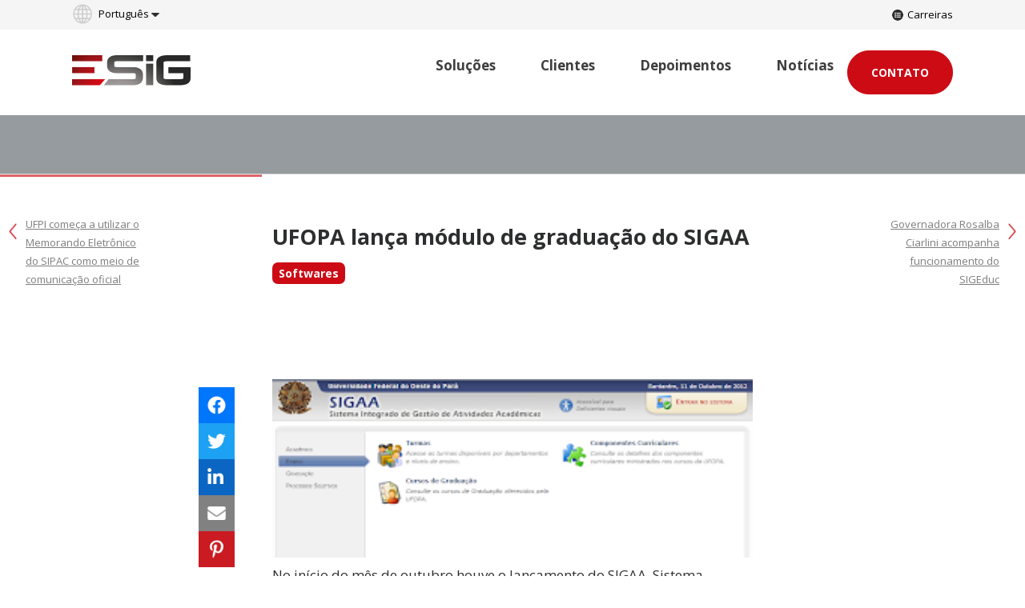

--- FILE ---
content_type: text/html; charset=UTF-8
request_url: https://site.esig.com.br/2012/10/12/ufopa-lanca-modulo-de-graduacao-do-sigaa/
body_size: 4516
content:
<!DOCTYPE html>
<html>
<head>
	
	<title>ESIG Software </title>
	<meta charset="utf-8">
	<meta content="width=device-width, initial-scale=1, maximum-scale=1" name="viewport">
	<meta name="facebook-domain-verification" content="vbdf2d72pnvg9pz7to303eru47i7os"/>
	<meta property="og:image"         content="https://site.esig.com.br/wp-content/uploads/2021/10/logo-esig-software.png" />
	
	
	
<!-- 	<link rel="stylesheet" href="https://cdnjs.cloudflare.com/ajax/libs/fancybox/3.2.5/jquery.fancybox.min.css" />-->


	<link rel="stylesheet" href="https://site.esig.com.br/wp-content/themes/esigsoftware/style.css" />
		
	<link rel="stylesheet" href="https://site.esig.com.br/wp-content/themes/esigsoftware/css/fonte.css" />
	
	<link rel="icon" href="https://site.esig.com.br/wp-content/uploads/2021/10/logo-esig-software.png" type="image/png" />


	<link rel="icon" href="https://esigsoftware.quadradigital.com.br/wp-content/themes/esigsoftware/imgs/logo-esig1.svg" type="image/png" />
	<link href="https://fonts.googleapis.com/css?family=Open+Sans:700" rel="stylesheet"/>

 	<link href="https://fonts.googleapis.com/css2?family=Montserrat:wght@400;500;700;800;900&display=swap" rel="stylesheet"> 


    <link href="https://fonts.googleapis.com/css?family=Open+Sans:800" rel="stylesheet"/>
    <link href="https://fonts.googleapis.com/css?family=Open+Sans:700" rel="stylesheet"/>
    <link href="https://fonts.googleapis.com/css?family=Open+Sans:600" rel="stylesheet"/>
    <link href="https://fonts.googleapis.com/css?family=Open+Sans:400" rel="stylesheet"/>
    <link href="https://fonts.googleapis.com/css?family=Open+Sans:300" rel="stylesheet"/> 


	<!-- 1. Add latest jQuery and fancyBox files -->
	<script src="https://code.jquery.com/jquery-1.12.4.js"></script>
  	<script src="https://code.jquery.com/ui/1.12.1/jquery-ui.js"></script>

	<script defer src="https://use.fontawesome.com/releases/v5.0.8/js/all.js" integrity="sha384-SlE991lGASHoBfWbelyBPLsUlwY1GwNDJo3jSJO04KZ33K2bwfV9YBauFfnzvynJ" crossorigin="	anonymous"></script>

	<!-- // <script src="https://cdnjs.cloudflare.com/ajax/libs/fancybox/3.2.5/jquery.fancybox.min.js"></script> -->

	<!--<link rel="stylesheet" href="https://cdn.jsdelivr.net/bxslider/4.2.12/jquery.bxslider.css">
  	<script src="https://cdn.jsdelivr.net/bxslider/4.2.12/jquery.bxslider.min.js"></script> 
  	<script src="https://site.esig.com.br/wp-content/themes/esigsoftware/plugins/OwlCarousel2-2.3.4/dist/owl.carousel.min.js"></script> -->

	<script src="https://site.esig.com.br/wp-content/themes/esigsoftware/js/scripts.js"></script>
	

	<script async defer crossorigin="anonymous" src="https://connect.facebook.net/pt_BR/sdk.js#xfbml=1&version=v9.0&appId=328210837379610&autoLogAppEvents=1" nonce="JYSXQhVI"></script>

</head>


<body>
	
	<header id="topo">
		<div class="linha_topo">
			<div class="container">
				<div class="all_tradu">
					<p><img src="https://site.esig.com.br/wp-content/themes/esigsoftware/imgs/gl_trad.png"><text class="all_tradu_i_mob">PT</text> <text class="all_tradu_i_desk">Português</text><span><img src="https://site.esig.com.br/wp-content/themes/esigsoftware/imgs/simbolo_trad_rotate.png"></span></p><a href="https://site.esig.com.br/2012/10/12/ufopa-lanca-modulo-de-graduacao-do-sigaa//?en">English</a>					
				</div>

				<a target="_blank" class="btn_central_ajuda" href="https://esig.group/index.php/carreiras/"><img src="https://site.esig.com.br/wp-content/themes/esigsoftware/imgs/ico_carreiras.png">Carreiras</a>

			</div>
		</div>
		<div class="menu_topo">
			<div class="container">
				
				<a class="a_menu_topo" href="https://site.esig.com.br/"> 
					<img class="logo_topo" src="https://site.esig.com.br/wp-content/themes/esigsoftware/imgs/logo-esig1.svg"> 
				</a>

				<input type="checkbox" id="input_menu_mobile" class="input_menu_mobile">
            	<label for="input_menu_mobile" class="menu_mobile_barra"> 
            		<!-- <i class="fas fa-times"></i> -->
            		<span>X</span>
            		<img src="https://site.esig.com.br/wp-content/themes/esigsoftware/imgs/menu_ico.png"> 
            		<p class="p1_menu">MENU</p>
            		<p class="p2_menu">FECHAR</p>
            	</label>

				<ul class="lista_itens_menu">
					<div class="menu-menu-portugues-container"><ul id="menu-menu-portugues" class="all_menu_wp"><li id="menu-item-493" class="menu-item menu-item-type-custom menu-item-object-custom menu-item-home menu-item-493"><a href="https://site.esig.com.br/#solucoes">Soluções</a></li>
<li id="menu-item-494" class="menu-item menu-item-type-custom menu-item-object-custom menu-item-494"><a href="https://site.esig.com.br/clientes/universidades-federais/">Clientes</a></li>
<li id="menu-item-495" class="menu-item menu-item-type-custom menu-item-object-custom menu-item-495"><a href="https://site.esig.com.br/depoimentos/">Depoimentos</a></li>
<li id="menu-item-496" class="menu-item menu-item-type-custom menu-item-object-custom menu-item-has-children menu-item-496"><a href="https://site.esig.com.br/noticias/">Notícias</a>
<ul class="sub-menu">
	<li id="menu-item-5279" class="menu-item menu-item-type-custom menu-item-object-custom menu-item-5279"><a href="https://site.esig.com.br/sistemas-sig-20-anos/">Sistemas SIG &#8211; 20 anos</a></li>
</ul>
</li>
</ul></div>				</ul>

				<a class="btn_conheca_solucoes" href="https://site.esig.com.br/contato/">Contato</a>
			</div>
		</div>
			
	
	</header>
 <script type="text/javascript">

 	jQuery("#menu-menu-portugues #menu-item-10").addClass("current-menu-css");

 </script>

<!--  <section class="topo_interna_noticias">
 	<div class="container">
	 	<p class="titulo_interna_noticias">Notícias</p>
	 	<p class="menu_interna_noticias"><a href="https://site.esig.com.br/">Home</a> <span>.</span> Notícias</p>
	 </div>
 </section>
 -->


 <section class="topo_novo" style="background-image:url(https://site.esig.com.br/wp-content/themes/esigsoftware/imgs/topoNovo.jpg)">
 	<div class="container">
	 </div>
 </section>


<section class="all_single_noticia">

	<div class="next_prev_post">
		<a href="https://site.esig.com.br/2012/10/06/ufpi-comeca-a-utilizar-o-memorando-eletronico-do-sipac-como-meio-de-comunicacao-oficial/" title="UFPI começa a utilizar o Memorando Eletrônico do SIPAC como meio de comunicação oficial"> <img src="https://site.esig.com.br/wp-content/themes/esigsoftware/imgs/prev.png"> <span>UFPI começa a utilizar o Memorando Eletrônico do SIPAC como meio de comunicação oficial</span></a><a href="https://site.esig.com.br/2012/10/15/governadora-rosalba-ciarlini-acompanha-funcionamento-do-sigeduc/" title="Governadora Rosalba Ciarlini acompanha funcionamento do SIGEduc"> <span>Governadora Rosalba Ciarlini acompanha funcionamento do SIGEduc</span><img src="https://site.esig.com.br/wp-content/themes/esigsoftware/imgs/next.png"> </a>	</div>

	<div class="container">

				<p class="titulo_single_noticia">UFOPA lança módulo de graduação do SIGAA</p>

		<div class="resumo_single_noticia">

					<p class="categoria_single_noticia">Softwares</p>
				<div class="all_autor_noticia">
				<!-- <div class="img_autor_noticia" style="background-image:url()"></div> -->
				<div class="text_autor_noticia">
									<!-- <span>12 de outubro de 2012</span> -->
				</div>
			</div>
			<p></p>
			
		</div>
		



		<img class="img_single_noticia" src=""/>

		<div class="all_content_noticia">


			<div class="all_comp">
				<a target="_blank" href="https://www.facebook.com/sharer/sharer.php?u=https://site.esig.com.br/2012/10/12/ufopa-lanca-modulo-de-graduacao-do-sigaa/"><div style="background-image:url(https://site.esig.com.br/wp-content/themes/esigsoftware/imgs/Facebook2.png)"></div></a>
				<a target="_blank" href="https://twitter.com/share?url=https://site.esig.com.br/2012/10/12/ufopa-lanca-modulo-de-graduacao-do-sigaa/"><div style="background-image:url(https://site.esig.com.br/wp-content/themes/esigsoftware/imgs/Twitter2.png)"></div></a>
				<a target="_blank" href="https://www.linkedin.com/shareArticle?mini=true&url=https://site.esig.com.br/2012/10/12/ufopa-lanca-modulo-de-graduacao-do-sigaa/"><div style="background-image:url(https://site.esig.com.br/wp-content/themes/esigsoftware/imgs/Linkedin.png)"></div></a>
				<a target="_blank" href="mailto:?subject=Quark Tecnologia e Inovação;body=https://site.esig.com.br/2012/10/12/ufopa-lanca-modulo-de-graduacao-do-sigaa/"><div style="background-image:url(https://site.esig.com.br/wp-content/themes/esigsoftware/imgs/Mail.png)"></div></a>
				<a target="_blank" href="https://pinterest.com/pin/create/button/?url=https://site.esig.com.br/2012/10/12/ufopa-lanca-modulo-de-graduacao-do-sigaa/"><div style="background-image:url(https://site.esig.com.br/wp-content/themes/esigsoftware/imgs/Pinterest.png)"></div></a>
				<!-- <a target="_blank" href=""><div style="background-image:url(https://site.esig.com.br/wp-content/themes/esigsoftware/imgs/Plus.png)"></div></a> -->
			</div>

			

			<div class="conteudo_noticia">
				<div><a href="http://2.bp.blogspot.com/-enp0jdpmN6w/UHdP09GdpJI/AAAAAAAAAQA/TrLZXuzUi_I/s1600/figura%2B01.PNG"><img decoding="async" src="http://2.bp.blogspot.com/-enp0jdpmN6w/UHdP09GdpJI/AAAAAAAAAQA/TrLZXuzUi_I/s320/figura%2B01.PNG" width="320" height="119" border="0" /></a></div>
<p>No início do mês de outubro houve o lançamento do SIGAA, Sistema Integrado de Gestão de Atividades Acadêmica, na UFOPA (Universidade Federal do Oeste do Pará). É o início da informatização da vida acadêmica dessa universidade, que não possuia nenhum sistema. Inicialmente o SIGAA está entrando em produção com o módulo de Graduação e o próximo módulo será o de Avaliação Institucional.</p>
<p>A proposta acadêmica da UFOPA está estruturada em um sistema inovador pautado pela flexibilidade curricular, interdisciplinaridade e formação em ciclos, constituídos de um sistema integrado de educação continuada. De acordo com o projeto pedagógico institucional, a UFOPA organiza-se em institutos temáticos e um Centro de Formação Interdisciplinar (CFI), destinados a produzir ensino, pesquisa e extensão com forte apelo amazônico. Organizados em programas, os institutos são responsáveis pela oferta de mais de 30 cursos de graduação, além de cursos de pós-graduação lato e stricto sensu.</p>
<p>Devido à sua proposta acadêmica diferenciada, foi preciso realizar várias customizações no módulo de graduação do SIGAA da UFOPA, como por exemplo, várias modificações no processo de matrícula online para atender a formação interdisciplinar e em ciclos. Além disso, foram desenvolvidas novas funcionalidades para atender os processos seletivos internos e os processos de avaliação de formação (AFF), permitindo a abertura dos processos e inscrição dos discentes de forma online.</p>
<p>Inicialmente, o módulo de graduação está entrando focado na consolidação de notas do semestre em andamento. Para isso, foi realizada a migração de dados de planilhas eletrônicas utilizadas anteriormente pela UFOPA para armazenar as informações dos discentes, turmas e notas.</p>
<div><a href="http://3.bp.blogspot.com/-gBHms9vupbs/UHdKFW4YpGI/AAAAAAAAAPo/89Gwn6x5Rjk/s1600/workshopUFOPA.PNG"><img fetchpriority="high" decoding="async" src="http://3.bp.blogspot.com/-gBHms9vupbs/UHdKFW4YpGI/AAAAAAAAAPo/89Gwn6x5Rjk/s320/workshopUFOPA.PNG" width="320" height="195" border="0" /></a></div>
<p>No dia 03 de outubro de 2012, foi realizado um workshop para apresentação do SIGAA à comunidade acadêmica, onde foi feita uma explanação geral desse sistema integrado e também apresentada a ferramenta da Turma Virtual, que permite uma interação didático-pedagógica entre docentes e discentes. Na turma virtual os docentes poderão registrar os programas e os conteúdos das aulas, lançar o diário de classes (frequência e notas), visualizar os discentes matriculados na turma, agendar e realizar chat com os seus alunos, interagir com os alunos via fóruns, publicar notícias, integrar o conteúdo postado com o twitter, entre outras funcionalidades que estão disponíveis.</p>
<div><a href="http://1.bp.blogspot.com/-V-1Qlpyhn30/UHdRY3wU_QI/AAAAAAAAAQM/xvCujVHGB4w/s1600/turma_virtual.PNG"><img decoding="async" src="http://1.bp.blogspot.com/-V-1Qlpyhn30/UHdRY3wU_QI/AAAAAAAAAQM/xvCujVHGB4w/s400/turma_virtual.PNG" width="400" height="171" border="0" /></a></div>

			</div>

		</div>

		

		<div class="fb-comments" data-href="https://site.esig.com.br/2012/10/12/ufopa-lanca-modulo-de-graduacao-do-sigaa/" data-width="" data-numposts="5"></div>

	<!-- 	<div class="veja_tambem_single">
			<p class="titulo_veja_tambem_single"></p>
					</div>
 -->
	</div>

</section>

 	<footer>
		<div class="container">
			<div class="linha1_footer">
				<div class="col_footer col_footer_img">
					<img class="logo_footer" src="https://site.esig.com.br/wp-content/themes/esigsoftware/imgs/logo-esig2.png">
					<p class="desc_logo_footer">Uma empresa do <strong><a href="https://esig.group/ " target="_blank">ESIG Group</a></strong></p>
				</div>
				<div class="col_footer_mobile">
					<p>(84) 3034 9310 <img src="https://site.esig.com.br/wp-content/themes/esigsoftware/imgs/ico_tel.png"></p>
					<p>(84) 99110 8269 <img src="https://site.esig.com.br/wp-content/themes/esigsoftware/imgs/ico_tel.png"></p>
					<p>contato@esig.com.br <img src="https://site.esig.com.br/wp-content/themes/esigsoftware/imgs/ico_mail.png"></p>

				</div>
				<div class="col_footer col_localizacao">
					<p class="titulo_col_footer">Localização  <a target="_blank" href="https://g.page/ESIGSoftware?share">ver no mapa</a></p>
					<p class="desc_col_footer">Rua da Bronzita, 2002 - Lagoa Nova<br />
Natal/RN - Cep: 59076-500</p>  
				</div>
				<div class="col_footer col_contato">
					<p class="titulo_col_footer">Contatos</p>
					<p class="desc_col_footer">(84) 3034-9310 |  (84) 99912-4538<br />
contato@esig.com.br</p>
				</div>
			</div>

			<div class="linha2_footer">
				<div class="all_redes_footer">
					<a target="_blank" href="https://instagram.com/esigsoftware "><img src="https://site.esig.com.br/wp-content/themes/esigsoftware/imgs/Instagram.png"></a>
					<a target="_blank" href="https://twitter.com/esigsoftware"><img src="https://site.esig.com.br/wp-content/themes/esigsoftware/imgs/Twitter.png"></a>
					<a target="_blank" href="https://www.linkedin.com/company/sig-software-e-consultoria-em-tecnologia-da-informa-o/ "><img src="https://site.esig.com.br/wp-content/themes/esigsoftware/imgs/Linkedin.png"></a>
					<a target="_blank" href="http://facebook.com/esigsoftware "><img src="https://site.esig.com.br/wp-content/themes/esigsoftware/imgs/Facebook.png"></a>
				</div>
				<a href="https://site.esig.com.br/politica-de-privacidade/" class="link_politicas">Políticas de Privacidade </a>
               	<a href="https://esig.group/programa-de-integridade" class="link_politicas">Programa de Integridade</a>

			</div>

		</div>
	</footer>


	</body>
</html>

--- FILE ---
content_type: text/css
request_url: https://site.esig.com.br/wp-content/themes/esigsoftware/style.css
body_size: 10363
content:
*{
  margin: 0;
  padding: 0;	
  font-family: "Open Sans", sans-serif !important;	
}

p, a, span{
  color: unset;
  text-decoration: none;
  font-family: Open Sans;
}

header {
  z-index: 999999;
  position: relative;
}
.container{
  width: 1100px;
  max-width: 95%;
  display: flex;
  margin: 0 auto;
}
body{
  overflow-x:hidden; 
}

.menu_mobile_barra{
   display: none;
}
#input_menu_mobile{
    display: none;
}

.menu_mobile_barra p{
  display: none;
}

/* -------------  index -------------------*/



.linha_topo {
  background-color: #f5f5f5;
  width: 100%;
  display: block;
  height: 37px;
}
    .linha_topo .container {
      justify-content: space-between;
      align-items: center;
      align-content: center;
    }
    .btn_central_ajuda {
      display: flex;
      align-items: center;
      font-size: 13px;
      font-weight: 500;
    }
    .btn_central_ajuda img {
        margin-right: 5px;
        background-color: #fff;
        border-radius: 100%;
    }

    .all_tradu p span img {
      width: 10px;
      margin: 0 !important;
      top: -1px;
      position: relative;
      left: 3px;
    }
    .all_tradu_ico_show p span img {
    }





.menu_topo .container {
  justify-content: space-between;
  align-content: center;
  align-items: center;
}

  
  .btn_conheca_solucoes {
    background-color: #cc0b15;
    color: #fff;
    text-transform: uppercase;
    padding: 17px 29px;
    border-radius: 27px;
    font-weight: 700;
    font-size: 14px;
    border: 1px solid #cc0b15;
  }
  .btn_conheca_solucoes:hover {
    background-color: #dc0713;
    /*color: #2d2e2f;*/
    transition: .5s;
  }


  .a_menu_topo {
    width: 180px;
  }
      .a_menu_topo img {
        width: 148px;
      }
    

  .menu-menu-portugues-container, .menu-menu-ingles-container {
    width: 75%;
  }
   .menu_topo {
      padding: 26px 0;
    }
    .all_menu_wp {
      width: 100%;
      display: flex;
      justify-content: space-around;
      list-style: none;
    }
      .sub-menu {
        max-height: 0;
        overflow: hidden;
        position: absolute;
        z-index: 99;
        height: -moz-max-content;
        transition: .4s;
        background-color: #fff;
      }
        .all_menu_wp li {
          text-align: center;
          display: block;
          width: min-content;
          height: 26px;
          overflow: visible;
        }
        .all_menu_wp li a {
          display: block;
          width: max-content;
          font-size: 17px;
          font-weight: 700;
        }
        .all_menu_wp li a:hover {
        color: #000;
        transition: .5s;
    }

        .current-menu-css::after {
            width: 8px;
            height: 8px;
            background-color: #cc0b15;
            display: inline-block;
            content: " ";
            border-radius: 100%;
        }


        .menu-item:hover > .sub-menu {
          max-height: 300px;
          padding: 10px 10px;
          overflow: visible;
        }

        .menu-item:hover .sub-menu:hover  .sub-menu{
          margin-left:10px;
        }

        .sub-menu li {
          padding: 9px 34px;
        }

        

  .lista_itens_menu {
    display: flex;
    list-style: none;
    justify-content: flex-end;
    color: #3f3e3f;
    font-size: 18px;
    width: 67%;
  }
      .lista_itens_menu a {
        /*margin-left: 9%;*/
      }
  .all_tradu {
    cursor: pointer;
    height: 36px;
  }
      .all_tradu img {
        width: 26px;
        margin-right: 7px;
      }
      .all_tradu p {
        margin-bottom: 18px;
        position: relative;
        top: 5px;
        display: flex;
        font-weight: 500;
        font-size: 13px;
        align-items: center;
      } 

      .all_tradu a {
        color: #fff;
        width: 105px;
        background-color: #c6c6c6;
        text-align: center;
        display: block;
        max-height: 0;
        overflow: hidden;
        padding: 0;
        height: 33px;
        line-height: 33px;
        position: absolute;
        font-size: 13px;
        margin-top: -11px;
        margin-left: 6px;
        border-radius: 4px;
      }
        a.all_tradu_show {
          max-height: 100px;
          transition: .1s;
          /*padding: 6px 44px;*/
      }
      
      .all_tradu_ico_show span img {
        transform: rotate(180deg);
        transition: .5s;
      }
      .all_tradu_i_mob{
        display: none;
      }



.all_topo {
  padding: 13% 0;
  background-size: cover;
  background-position: center;
}

      .titulo-text_topo {
        font-family: montserrat;
        color: #fff;
        font-weight: 900;
        font-size: 42px;
        color: #fff;
        /*-webkit-text-fill-color: white;*/
        /*-webkit-text-stroke-width: 1px;*/
        /*-webkit-text-stroke-color: black;*/
      }
      .all_text_topo {
        text-align: center;
        margin: 0 auto;
        color: #fff;
      }
      .sub-text_topo {
        font-size: 18px;
        margin: 16px 0;
      }
      .btn-text_topo {
        background-color: #CC0B15;
        text-transform: uppercase;
        padding: 20px 31px;
        border-radius: 27px;
        font-weight: 700;
        font-size: 14px;
        margin: 0 auto;
        display: block;
        width: 159px;
        margin-top: 26px;
      }
      .btn-text_topo:hover {
        background-color: #dc0713;
        transition: .5s;
      }


.solucoes_home {
  background-color: #f9f9f9;
  background-image: url(https://site.esig.com.br/wp-content/themes/esigsoftware/imgs/bg_solucoes.png);
  background-size: cover;
  background-repeat: no-repeat;
  background-position: right bottom;
  padding: 70px 0;
}
      .titulo_solucoes_home {
        text-align: center;
        font-family: montserrat;
        font-weight: bold;
        font-size: 40px;
        color: #343538;
      }
      .solucoes_home .container {
        display: block;
      }
      .slide_solucoes {
        display: flex;
        justify-content: space-between;
        padding-top: 45px;
      }
      .slide_solucoes .item {
        width: 21%;
      }
      .img_solucao {
        width: 100%;
        padding: 36% 0;
        background-size: contain;
        background-repeat: no-repeat;
      }
      .titulo_item_solucao {
        font-family: montserrat;
        font-size: 17px;
        color: #343538;
        font-weight: bold;
        margin: 26px 0;
      }
      .desc_item_solucao {
          font-size: 16px;
          line-height: 27px;
          font-weight: 400;
          min-height: 90px;
          color: #343538;
          width: 100%;
      }
      .link_item_solucao {
        border: 2px solid #cc0b15;
        border-radius: 20px;
        padding: 5px 9px;
        margin-top: 19px;
        display: block;
        font-size: 11px;
        line-height: 23px;
        font-weight: 800;
        color: #263238;
        width: 90px;
        text-align: center;
        text-transform: uppercase;
      }
      .link_item_solucao:hover {
        background-color: #cc0b15;
        color: #fff;
        transition: .3s;
      }


    .clientes_home {
        padding: 80px 0;
    }
      .clientes_home .container {
        display: block;
      }
      .titulo_secao {
        text-align: center;
        display: flex;
        width: 100%;
        justify-content: center;
        font-size: 39px;
        align-content: center;
        align-items: center;
        color: #343538;
      }
      .titulo_clientes {
      }
      .titulo_secao p {
        font-family: montserrat;
        font-weight: bold;
        line-height: 29px;
        font-size: 41px;
      }
      .titulo_clientes p span {
        font-weight: 300;
      }
      .mais_mobile{
        display: none;
      }
      .titulo_secao a {
        border: 2px solid #cc0b15;
        border-radius: 20px;
        padding: 7px 9px;
        margin-top: 0px;
        display: block;
        font-size: 11px;
        line-height: 22px;
        font-weight: 800;
        color: #263238;
        width: 90px;
        text-align: center;
        text-transform: uppercase;
        margin-left: 29px;
        height: 23px;
      }
      .titulo_secao a:hover {
        background-color: #cc0b15;
        color: #fff;
        transition: .3s;
      }
      .all_clientes {
        display: flex;
        justify-content: flex-start;
        width: 100%;
        flex-wrap: wrap;
        margin-top: 50px;
      }
      .item_cliente {
        display: block;
        height: 200px;
        background-size: 63%;
        width: 20%;
        background-repeat: no-repeat;
        margin: -2% 2%;
        background-position: center;
        margin-bottom: 3%;
        filter: grayscale(3316%);
        opacity: .8;
      }
      .all_clientes_index  .item_cliente {
        border-bottom: 1px solid #ede7e7;
        
      }
  .item_cliente:hover{
    filter:none;
    transition: .2s:
  }

      .all_clientes_index  .item_cliente::after {
        height: 128px;
        background-color: #ede7e7;
        content: " ";
        width: 1px;
        display: inline-block;
        margin-left: -13%;
        top: 14%;
        position: relative;
      }
      .all_clientes_index .item_cliente:nth-child(1):after {
        display: none;
      }
      .all_clientes_index .item_cliente:nth-child(5)::after, .all_clientes_index .item_cliente:nth-child(9)::after, .all_clientes_index .item_cliente:nth-child(9) {
        background-color: transparent;
        border: none;
      }
      .all_clientes_index .item_cliente:nth-child(10) {
        border:none;
      }
      .all_clientes_index .item_cliente:nth-child(10) {
        border:none;
      }
      .all_clientes_index .item_cliente:nth-child(11) {
        border:none;
      }
      .all_clientes_index .item_cliente:nth-child(12) {
        border:none;
      }







.depoimentos_home {
  background-color: #f9f9f9;
  padding-top: 67px;
  margin-top: -41px;
  background-image: url(https://site.esig.com.br/wp-content/themes/esigsoftware/imgs/bg_solucoes.png);
  background-size: cover;
  background-repeat: no-repeat;
  background-position: 119px bottom;
  padding-bottom: 80px;
}
    .depoimentos_home .container {
      display: block;
    }
    .all_depoimentos {
      display: flex;
      justify-content: space-around;
      padding-top: 50px;
    }
        .item_depoimento {
          width: 30%;
          display: flex;
          flex-wrap: wrap;
          color: #343538;
          align-items: flex-start;
          align-content: flex-start;
        }
          .item_depoimento_none{
            display: none;
          }
          .all_depoimentos_interna{
            flex-wrap:wrap;
          }
          .all_depoimentos_interna .item_depoimento{
            margin-bottom: 85px;
          }
          .img_depoimento {
            width: 60px;
            height: 60px;
            background-size: cover;
            margin-right: 16px;
            border-radius: 100%;
          }
          .autor_depoimento {
            display: flex;
            font-family: montserrat;
            font-weight: bold;
            font-size: 17px;
            flex-wrap: wrap;
            line-height: 20px;
            width: 76%;
            color: #343538;
            align-items: flex-start;
            display: block;
            height: auto;
          }
          .autor_depoimento span {
            width: 100%;
            display: block;
            font-weight: 400;
            margin-top: -6px;
            color: #7d7d7d;
            font-size: 14px;
            line-height: 24px;
            margin-top: 10px;
            min-height: 67px;
          }
          .desc_depoimento {
            font-size: 16px;
            line-height: 32px;
            font-weight: 400;
            margin-top: 17px;
            color: #343538;
            display: block;
          }






    .noticias_home {
      padding: 100px 0;
    }
        .noticias_home .container {
          display: block;
        }
        .titulo_secao.titulo_noticias {
        }
        .all_colunas_noticias {
          display: flex;
          justify-content: space-between;
          margin-top: 55px;
        }
        .coluna_noticia {
          width: 32%;
        }
        .coluna_unica_noticia.coluna_noticia .item_noticia {
          height: 540px;
          align-content: flex-end;
          align-items: flex-end;
        }
          .item_noticia {
            background-size: cover;
            display: flex;
            flex-wrap: wrap;
            border-radius: 12px;
            margin-bottom: 14%;
            color: #fff;
            /*! padding-left: 30px; */
            /*! padding-right: 30px; */
            align-content: flex-end;
            align-items: flex-end;
            height: 245px;
            background-position: center;
            overflow: hidden;
          }

.bg_noticia {
  height: 200%;
  display: flex;
  flex-wrap: wrap;
  align-content: flex-end;
  width: 100%;
  padding-left: 30px;
  padding-right: 30px;
  background-image: linear-gradient(rgba(0,0,0,0.4), rgba(0, 0, 0, 0.7));
}
          .categoria_item_noticia {
            font-family: montserrat;
            background-color: #CC0B15;
            padding: 2px 8px;
            border-radius: 7px;
            color: #fff !important;
            width: max-content;
            font-size: 15px !important;
            font-weight: 600 !important;
          }
          .titulo_item_noticia {
            font-size: 16px;
            font-family: montserrat;
            font-weight: bold;
            margin: 10px 0;
            line-height: 24px;
          }
          .autor_item_noticia {
            margin-bottom: 26px;
            font-family: montserrat;
            font-weight: 500;
            font-size: 13px;
          }








/*------------- fim index ---------------*/



.titulo_item_galeria {
  font-size: 22px;
  font-weight: 600;
  border-bottom: 1px solid #cc0b15;
  width: 100%;
  height: 34px;
  margin-bottom: 30px;
  margin-top: 108px;
}
    .item_galeria_cliente {
      width: 20%;
      margin-bottom: 40px;
    }
    .item_cliente_interna {
      width: 63%;
      height: 134px;
      background-size: contain;
      background-repeat: no-repeat;
      background-position: center;
      margin: 0 auto;
    }
    .titulo_item_cliente {
      font-size: 13px;
      font-weight: 400;
      width: 81%;
      text-align: center;
      margin: 13px auto;
    }




/*------------- interna noticias ---------------*/




/*------------- single noticias ---------------*/



/* ------------- footer ------------*/



footer {
  background-color: #263238;
  padding: 35px 10px;
  color: #90989D;
  position: relative;
  z-index: 2;
}
    .linha1_footer {
      display: flex;
      width: 100%;
      justify-content: space-between;
      border-bottom: 1px solid #676F74;
      padding-bottom: 36px;
      align-content: center;
      align-items: center;
    }
        .col_footer {
          width: 33%;
        }
            .titulo_col_footer {
              font-weight: bold;
              font-size: 23px;
              color: #676F74;
            }
            .titulo_col_footer a {
              font-family: montserrat;
              font-weight: bold;
              font-size: 13px;
              background-color: #CC0B15;
              padding: 4px 8px;
              border-radius: 7px;
              color: #fff;
              margin-left: 10px;
            }
            .desc_col_footer {
              font-weight: 400;
              line-height: 30px;
              font-size: 16px;
              margin-top: 12px;
            }
            .logo_footer {
              width: 132px;
              margin-bottom: -11px;
            }
            .desc_logo_footer {
              color: #676F74;
              font-size: 18px;
              margin-top: 12px;
            }
            .desc_logo_footer strong {
              color: #90989D;
              border-bottom: 1px solid #90989D;
              line-height: 17px;
              display: inline-block;
            }
                .titulo_col_footer a:hover {
                  background-color: #dc0713;
                  transition: .5s;
                }





    footer .container {
      display: block;
    }
        .linha2_footer {
          display: flex;
          justify-content: space-between;
          align-items: center;
          align-content: center;
          margin-bottom: -16px;
        }
        .all_redes_footer {
          padding-top: 19px;
        }
        .all_redes_footer img {
          width: 35px;
          margin: ;
          margin-right: 10px;
        }
        .link_politicas {
          font-size: 17px;
          border-bottom: 1px solid #676f74;
          line-height: 19px;
          position: relative;
          top: 9px;
        }
        .col_footer_mobile{
          display: none;
        }





/* -------------- fim footer --------------------------*/


/* -------------- a esig --------------------------*/


.all_interna_esig .container {
  justify-content: space-between;
  flex-wrap:wrap;
}


    .topo_interna_esig {
      display: block;
      width: 100%;
      padding: 12% 0;
      background-size: cover;
      background-repeat: no-repeat;
    }
    .all_interna_esig {
    }
      .col_menu_esig {
        width: 39.5%;
        margin-top: 37px;
      }
      .col_menu_esig p {
        padding: 26px 0;
        padding-bottom: 19px;
        border-top: 1px solid #eaeaea;
        padding-left: 33px;
        color: #343538;
      }
      .aspa_depoimentos {
          position: relative;
          left: 34px;
      }
      .col_menu_esig p a, .col_menu_esig p em {
        color: #CC0B15;
        border-bottom: 1px solid #CC0B15;
        font-size: 18px;
        font-weight: bold;
        font-style: normal;
        line-height: 28px;
      }
          .col_menu_esig p a:hover {
              color: #7d7d7d;
              border-color: #fff;
              transition: .5s;
          }
          .col_menu_esig.col_menu_esig_scrool {
            position: fixed;
            top: 0;
            width: 396px;
          }
          .col_menu_esig.col_menu_esig_scrool + .conteudo_esig, .col_menu_esig.col_menu_esig_scrool + .conteudo_esig_interna {
            margin-left: 43%;
          }
          .col_menu_esig div a:focus-within {
                color: #7d7d7d;
                border: none;
                text-decoration: none;
                outline: 0;
            }




            .col_menu_esig_interna a:focus-within {
                outline: none;
                color: #7d7d7d;
                border-color: #fff;
                transition: .5s;
            }
            .col_menu_esig div a:focus-within:after {
              width: 20px;
              height: 20px;
              content: " ";
              position: relative;
              display: inline-block;
              background-image: url(https://site.esig.com.br/wp-content/themes/esigsoftware/imgs/bi_chevron-right.png);
              float: left;
              top: -45px;
              margin-left: -8px;
            }
            .col_menu_esig a:focus-within span {
              border: none;
            }





      .conteudo_esig {
        width: 57%;
        position: relative;
        top: -81px;
        font-family: open sans;
        font-weight: 400;
        font-size: 17px;
        color: #343538;
        line-height: 30px;
      }


      .conteudo_esig h2 {
        font-family: montserrat;
        font-weight: bold;
        font-size: 43px;
        margin: 23px 0;
        line-height: 54px;
      }
      .conteudo_esig p {
        margin-bottom: 25px;
      }
      .conteudo_esig h5 {
        color: #d32a32;
        font-size: 15px;
        margin-bottom: -2px;
      }
      .conteudo_esig ul {
        display: flex;
        flex-wrap: wrap;
      }
      .conteudo_esig ul li {
        width: 50%;
        list-style: none;
      }
      ul {
      }
      .conteudo_esig ul li:before {
        content: "• ";
        color: #d4d0d3;
        margin-right: 3px;
      }
      .conteudo_esig img {
        margin-bottom: 25px;
        display: block;
        height: auto;
        width: 100%;
        margin-top: 40px;
      }
      .wp-caption p, .wp-block-image figcaption {
        position: relative;
        text-align: center;
        top: -20px;
        font-style: italic;
        color: #acb1b5;
        font-size: 15px;
      }
      .gallery {
        display: block;
        flex-wrap: wrap;
        justify-content: space-between;
      }
      .attachment-full.size-full {
      }
      .gallery br {
        display: none;
      }





      .galeria_esig {
        display: flex;
        justify-content: space-between;
        flex-wrap: wrap;
      }
          .item_galeria_esig {
            width: 100%;
            background-size: cover;
            height: 178px;
            display: inline-block;
            vertical-align: top;
            background-position: center;
            border-radius: 15px;
            margin-bottom: 7%;
          }
          .galeria_esig_col1 .item_galeria_esig:nth-child(1) {
            height: 378px;
          }
          .galeria_esig_col1 {
          }
          .galeria_esig_col2, .galeria_esig_col1 {
            width: 48%;
          }
          .galeria_esig_col2 .item_galeria_esig:nth-child(3) {
            height: 379px;
          }
          .item_galeria_esig {
          }



          .icons_voltar_home {
            /*margin-left: 107%;*/
            width: 100%;
            position: relative;
            display: none;
            /*top: -237px;*/
          }
          .icons_voltar_home img {
              margin-top: 9px;
          }
          .icons_voltar_home_scrool {
              position: fixed;
              float: right;
              right: 0;
              display: inline-block !important;
              bottom: 0;
              margin: 0 auto;
              width: 88px;
          }


/* -------------- fim a esig --------------------------*/




/*------------- interna noticias ---------------*/

  .topo_interna_noticias {
    background-color: #cc0b15;
    padding: 43px 0;
  }
    .titulo_interna_noticias {
      font-weight: bold;
      color: #fff;
      font-size: 36px;
    }
    .menu_interna_noticias {
      color: #fff;
      font-size: 14px;
      display: flex;
      align-items: center;
      align-content: center;
      line-height: 13px;
    }
    .topo_interna_noticias .container {
      display: block;
    }
        .menu_interna_noticias span {
          font-size: 24px;
          font-weight: bold;
          position: relative;
          top: -5px;
          margin: 7px 5px;
        }
        .menu_interna_noticias a {
          border-bottom: 1px solid #fff;
        }
        .all_interna_noticias {
          margin-top: -60px;
        }
        .container.all_box_interna_noticias {
          justify-content: space-between;
          flex-wrap: wrap;
        }

        .all_box_page_noticias{
          margin-top: 50px;
        }


        .lista_noticias {
          margin-top: 80px;
          display: flex;
          flex-wrap: wrap;
          justify-content: space-between;
        }
            .item_lista_noticias {
              margin-bottom: 80px;
              display: block;
            }

                .item_lista_noticias:hover span, .item_lista_noticias:hover p {
                  color: #000;
                }
                .item_lista_noticias p {
                  font-weight: bold;
                  font-size: 18px;
                  margin-bottom: 8px;
                }
                .item_lista_noticias span {
                  color: #474849;
                  text-decoration: underline;
                  display: block;
                }



        .all_single_noticia {
        }
            .all_single_noticia .container {
              font-size: ;
              display: block;
            }
            .titulo_single_noticia {
              max-width: 600px;
              margin: 0 auto;
              font-weight: bold;
              font-size: 27px;
              margin-top: 97px;
              color: #2d2e2f;
              line-height: 36px;
            }
            .resumo_single_noticia {
              max-width: 600px;
              color: #2d2e2f;
              margin: 14px auto;
              font-size: 17px;
              line-height: 27px;
              margin-bottom: 40px;
            }
            .img_single_noticia {
                  width: 73%;
                  background-size: cover;
                  max-width: 900px;
                  margin: 0 auto;
                      margin-bottom: 0px;
                  background-position: center;
                  border-radius: 20px;
                  margin-bottom: 49px;
                  display: block;
              }

          .categoria_single_noticia {
            font-family: montserrat;
            font-weight: bold;
            width: fit-content;
            font-size: 14px;
            background-color: #CC0B15;
            padding: 0px 8px;
            border-radius: 7px;
            width: -moz-max-content;
            color: #fff;
            margin-bottom: 30px;
          }


        .all_content_noticia {
          max-width: 600px;
          margin: 0 auto;
        }
            .user_post_single_noticia {
            }
              .user_post_single_noticia p {
              }
            .all_autor_noticia {
              display: flex;
              margin: 9px 0;
              align-content: center;
              align-items: center;
            }
                  .img_autor_noticia {
                    width: 35px;
                    height: 35px;
                    border-radius: 100%;
                    margin-right: 15px;
                    background-size: cover;
                    background-position: center;
                  }
                  .text_autor_noticia {
                    color: #676F74;
                  }
                      .text_autor_noticia p {
                        font-weight: 600;
                        font-size: 15px;
                        margin-bottom: 3px;
                      }
                      .text_autor_noticia span {
                        font-size: 15px;
                      }
                      .conteudo_noticia {
                        color: #2d2e2f;
                        padding-bottom: 100px;
                        line-height: 24px;
                        font-size: 17px;
                      }
                          .conteudo_noticia p {
                            margin-bottom: 19px;
                            max-width: 600px;
                            color: #2d2e2f;
                            font-size: 17px;
                            line-height: 31px;
                          }
							.conteudo_noticia img{
								width:100% !important;
								height:auto !important;
							}

                    .all_comp {
                      float: left;
                      position: relative;
                      margin-left: -63px;
                      left: -29px;
                      margin-top: 10px;
                    }
                        .all_comp div {
                          width: 45px;
                          height: 45px;
                          background-size: cover;
                        }
                            .all_comp div:hover {
                              opacity: .8;
                              transition: .5s;
                            }         
        


            .veja_tambem_single {
              display: flex;
              flex-wrap: wrap;
              justify-content: space-between;
            }
                  .titulo_veja_tambem_single {
                    width: 100%;
                    text-align: center;
                    font-size: 45px;
                    font-weight: bold;
                    color: #383a3c;
                    margin-top: 100px;
                    margin-bottom: 45px;
                  }




                  
            .next_prev_post {
              display: flex;
              justify-content: space-between;
              color: #7D7D7D;
              font-size: 13px;
              margin-bottom: -180px;
              margin-top: -59px;
            }
            .next_prev_post a {
              display: flex;
              width: 176px;
              /*! padding: 0px 22px; */
              line-height: 23px;
            }
            .next_prev_post a img {
              width: 10px;
              height: 21px;
              top: 10px;
              position: relative;
              margin: 0px 11px;
            }
            .next_prev_post span {
              text-decoration: underline;
            }
            .next_prev_post a:last-child {
              text-align: right;
            }



              .fb-comments {
                  margin: 0 auto;
                      margin-bottom: 0px;
                  display: block;
                  width: 100%;
                  text-align: center;
                  margin-bottom: 61px;
              }



            .titulo_noticias_interna {
              font-family: montserrat;
              font-weight: bold;
              font-size: 46px !important;
              margin: 22px 0; 
              line-height: 54px;
              padding-bottom: 18px;
            }
            .item_noticia.item_noticia_interna {
              height: 365px;
            }
            .lista_noticias.lista_noticias_interna {
              margin-top: 0;
              display: block;
            }
            .item_noticia_interna .bg_noticia {
              padding: ;
            }
            .item_noticia_interna .titulo_item_noticia {
              margin-bottom: 16px;
              width: 100%;
              margin-top: -12px;
            }
            .item_lista_noticias .categoria_item_noticia {
              margin-bottom: 13px;
            }
            .lista_noticias_interna .item_lista_noticias {
              /*! padding-left: 30px; */
            }





          .img_filtro_categoria {
            font-family: montserrat;
            font-weight: bold;
            font-size: 23px;
            color: #343538;
            position: relative;
            border-top: none !important;
            border-bottom: 1px solid #f5f5f5;
            margin-bottom: 17px;
            line-height: 32px;
            padding-left: 24px !important;
          }
          .img_filtro_categoria img {
            position: relative;
            top: 6px;
            width: 30px;
          }
          .all_categorias_lista {
            padding-left: 24px;
          }
          .all_categorias_lista a {
            color: #cc0b15;
            border: 1px solid #cc0b15;
            text-transform: uppercase;
            font-size: 12px;
            font-weight: bold;
            padding: 0px 9px !important;
            border-radius: 25px;
            margin-right: 12px;
            margin-bottom: 8px;
            display: inline-block;
            line-height: 30px;
          }





          .cat_ativada_int {
                background-color: #cc0b15;
                color: #fff !important;
            }



/*------------- single noticias ---------------*/

.all_interna_depoimentos {
    padding-top: 23px;
    display: flex;
}





/*------------- contato ---------------*/


.all_interna_contato {
  padding: 60px 0;
}
    .form_contato_desc {
      font-family: open sans;
      font-weight: 400;
      font-size: 17px;
      color: #343538;
      line-height: 30px;
    }
    .all_interna_contato .container {
      flex-wrap: wrap;
    }
    .form_contato_desc a {
      /*! border-bottom: 1px solid #cc0b15; */
      color: #cc0b15;
    }
    .form_contato {
      margin-top: 20px;
      width: 100%;
    }
    .form_contato span {
      font-size: 13px;
      font-weight: 900;
      display: block;
      margin-bottom: 1px;
      margin-top: 20px;
      text-transform: uppercase;
      padding-left: 6px;
    }
    .form_contato input, .form_contato textarea {
      width: 98%;
      padding-left: 2%;
      height: 43px;
       font-family: Open Sans;
      background-color: #f5f5f5;
      color: #000;
      border: none;
      border-radius: 5px;
    }
    .form_contato textarea {
        padding-top: 2%;
        border-radius: 5px;
        height: 150px;
    }
    .form_contato button {
      display: block;
      margin: 0 auto;
      width: 123px;
      background-color: #cc0b15;
      color: #fff;
      border: none;
      border-radius: 31px;
      height: 50px;
      padding-bottom: 6px;
      font-size: 14px;
      text-transform: uppercase;
      line-height: 47px;
      font-weight: 700;
      cursor: pointer;
      margin-top: 123px;
      float: right;
    }
    .form_contato button:hover {
      background-color: #dc0713;
      color: #fff;
      transition: .5s;
    }
    .msg_enviada {
      margin-top: 20px;
    }



    .form_contato_col2 {
      display: flex;
      justify-content: space-between;
    }
    .form_contato_col2 div {
        width: 48%;
      }
      .col_menu_esig_contato p strong {
        font-weight: 400;
        color: #263238;
        text-align: left;
        width: 167px;
        position: relative;
      }
      .politicas_form_contato {
        font-size: 14px;
        border-bottom: 1px solid #f2eeee;
        padding-bottom: 14px;
      }
      .col_menu_esig_contato p {
        display: flex;
        align-items: center;
        font-size: 17px;
        font-weight: bold;
        line-height: 28px;
      }
      .politicas_form_contato input {
        position: relative;
        top: ;
      }
      .politicas_form_contato a {
        border-bottom: 1px solid #CC0B15;
        color: #CC0B15;
        border-color: 1p;
      }


    .form_contato_col2 {
      display: flex;
      justify-content: space-between;
    }
    .form_contato_col2 div {
      width: 48%;
    }
    .col_menu_esig_contato p strong {
      font-weight: 400;
      color: #263238;
      text-align: left;
      width: 167px;
      position: relative;
    }
    .politicas_form_contato {
      font-size: 14px;
      border-bottom: 1px solid #f2eeee;
      padding-bottom: 14px;
      display: flex;
      align-content: center;
      align-items: center;
    }
    .col_menu_esig_contato p {
      display: flex;
      align-items: center;
      font-size: 17px;
      font-weight: bold;
      line-height: 28px;
    }
    .politicas_form_contato input {
      position: relative;
      /*! top: 11px; */
      width: 26px;
      padding: 0;
      display: inline-block;
      height: 14px;
    }
    .politicas_form_contato a {
      border-bottom: 1px solid #CC0B15;
      color: #CC0B15;
      border-color: 1p;
      line-height: 18px;
      position: relative;
      /*! top: 6px; */
    }




    .contato_enviado_page {
      display: block;
      text-align: center;
    }
    .contato_enviado_page img {
      width: 300px;
      margin-top: 41px;
    }
    .text_sucesso_enviado {
      font-family: montserrat;
      font-weight: bold;
      font-size: 40px;
      margin: 25px 0;
      line-height: 54px;
      color: #343538;
    }
    .desc_sucesso_enviado {
      max-width: 420px;
      margin: 0 auto;
      color: #4d4e51;
      font-size: 16px;
      line-height: 27px;
    }
    .a_sucesso_enviado {
      border-bottom: 1px solid #CC0B15;
      border-bottom-color: rgb(204, 11, 21);
      font-size: 16px;
      font-weight: bold;
      color: #CC0B15;
      margin: 0 auto;
      display: block;
      margin-top: 7px;
      width: 155px;
      margin-bottom: 80px;
    }



/*------------- fim contato ---------------*/



/*------------- interna soluções ---------------*/



.col_menu_esig div {
  line-height: 39px;
}
    .col_menu_esig a {
      list-style: none;
      padding-left: 0px;
    }
    .col_menu_esig a p {
      color: #858585;
      font-weight: 600;
      font-size: 16px;
      padding: 0;
      border: none;
      padding-left: 20px;
    }
    .col_menu_esig a span {
      display: block;
      margin-top: -8px;
      color: #858585;
      border-bottom: 1px solid #858585;
      width: max-content;
      font-style: oblique;
      margin-left: -3px;
      font-size: 15px;
      margin-bottom: 15px;
      line-height: 22px;
      margin-left: 20px;
    }


    .conteudo_esig_interna {
      width: 57%;
    }
        .subtitulo_esiginterna {
          font-family: montserrat;
          color: #CC0B15;
          font-size: 29px;
          font-weight: bold;
          margin-top: -75px;
          line-height: 17px;
        }
        .titulo_esiginterna {
          color: #343538;
          font-family: montserrat;
          font-weight: bold;
          font-size: 47px;
        }
        .all_item_sistema {
          margin-top: 30px;
          margin-bottom: 76px;
        }
        .titulo_item_sistema {
          font-family: montserrat;
          color: #CC0B15;
          font-size: 22px;
          font-weight: bold;
        }
        .subtitulo_item_sistema {
          font-family: montserrat;
          color: #CC0B15;
          font-size: 13px;
          font-weight: 300;
          margin-bottom: 35px;
        }
        .conteudo_item_sistema {
          font-family: open sans;
          line-height: 28px;
          font-size: 15px;
          color: #343538;
          margin-top: 20px;
        }



        .titulo_ideal {
          text-transform: uppercase;
          font-size: 12px;
          color: #676f74;
          font-weight: bold;
        }
        .all_ideal_para {
          display: flex;
          flex-wrap: wrap;
          margin-bottom: 27px;
        }
        .all_ideal_para span {
          color: ;
          border: 1px solid #cc0b15;
          border-radius: 15px;
          margin-right: 10px;
          padding: 3px 13px;
          text-transform: uppercase;
          font-size: 13px;
          font-weight: 600;
          color: #cc0b15;
          margin-top: 10px;
        }




    .conteudo_item_sistema p {
        margin-bottom: 15px;
    }

    .col_menu_esig_solucoes div{
        padding-left: 46px;
    }
    .col_menu_esig_solucoes_item_ativado a {
        color: #888885 !important;
        border: none !important;
    }

/*------------- fim interna soluções ---------------*/



/*------------- política lgpd ---------------*/


.topo_novo {
    width: 100%;
    display: block;
    height: 0;
    padding: 3% 0;
    background-size: contain;
    background-repeat: round;
    background-position: top left;
    margin-bottom: 107px;
}
.conteudo_esig.conteudo_politica {
  width: 80%;
  margin: 0 auto;
}
.titulo_pag_politica {
  font-family: montserrat;
  font-weight: bold;
  font-size: 31px !important;
  margin: 25px 0;
  line-height: 54px;
}
    .all_politica strong {
      color: #CC0B15;
      font-size: 17px;
      font-weight: bold;
      font-style: normal;
      line-height: 28px;
      margin-bottom: -20px;
      display: block;
    }
    .all_politica p {
      margin-top: ;
    }
    .all_politica p {
      font-size: 16px;
    }
    .all_politica h3 {
    margin-bottom: 9px !important;
    display: block;
}



      .all_direitos_politica {
        display: flex;
        justify-content: space-between;
        flex-wrap: wrap;
      }
       .item_direito_politica {
        width: 32%;
        text-align: center;
        margin-bottom: ;
        margin-bottom: 34px;
      }
	
		.item_direito_politica:nth-child(3n+2) {
			margin-left: 1%;
			margin-right: 1%;
		}

      .item_direito_politica div {
        width: 100%;
        height: 53px;
        background-size: contain;
        background-repeat: no-repeat;
        background-position: center;
        margin-bottom: 18px;
      }
      .item_direito_politica p {
        font-size: 16px;
        line-height: 20px;
        margin-bottom: 14px;
      }

      .item_direito_politica span{
         font-size: 15px;
         line-height: 27px !important;
         display: block;
      }




    .all_tabela1_politica {
      border: 1px solid #a5a5a5;
      border-bottom: none;
      border-right: none;
      text-align: left;
      margin-bottom: 15px;
    }
    .linha_tabela1_politica {
      display: flex;
      width: 100%;
      border-bottom: 1px solid #a5a5a5;
    }
    .linha_tabela1_politica div {
      width: 100%;
      justify-content: space-between;
      border-right: 1px solid #a5a5a5;
      padding: 15px 15px;
      font-size: 15px;
      color: #000;
    }
    .all_tabela1_politica .linha_tabela1_politica:nth-child(2n) {
      background-color: #d9d9d9;
    }
    .all_tabela1_politica .linha_tabela1_politica:nth-child(2n+1) {
      text-align: left;
      width: 100%;
    }
    .all_tabela1_politica .linha_tabela1_politica:nth-child(1) {
      text-align: center;
    }
	.all_tabela1_politica .linha_tabela1_politica:nth-child(2) {
      text-align: center;
    }

	.all_tabela1_politica .linha_tabela1_politica:nth-child(3) {
      text-align: center;
    }
	
	.all_tabela1_politica .linha_tabela1_politica:nth-child(6) {
      text-align: center;
    }

	.all_tabela1_politica .linha_tabela1_politica:nth-child(7) {
      text-align: center;
    }

	.all_tabela1_politica .linha_tabela1_politica:nth-child(8) {
      text-align: center;
    }
   
	.all_tabela1_politica .linha_tabela1_politica:nth-child(2n+1) div {
		padding: 15px 15px;
    } 


    
.all_politica ul {
  display: block;
  width: 100%;
}
.all_politica ul li {
  width: 100%;
  padding-left: 169px;max-width: 691px;
  margin-bottom: 32px;
}
.all_politica ul li::before {
  background-image: url(https://site.esig.com.br/wp-content/themes/esigsoftware/imgs/icone_pol.png);
  width: 47px;
  height: 39px;
  background-size: cover;
  position: relative;
  content: " ";
  display: block;
  float: left;
  margin-left: -58px;
  left: -63px;
	top:-8;
}
.all_politica ul li:nth-child(2):before {
  top: 0px;
}

/*------------- fim política ---------------*/



/*------------- clientes ---------------*/


.titulo_depoimentos {
  font-family: montserrat;
  font-weight: bold;
  font-size: 47px;
  line-height: 54px;
  border: none !important;
}
      .desc_depoimentos {
        font-family: open sans;
        font-weight: 400;
        font-size: 16px;
        color: #343538;
        line-height: 27px;
        border: none !important;
        margin-top: -10px;
        width: 90%;
      }
      .item_depoimento_interna {
        width: 100%;
        margin-bottom: 40px;
        border-bottom: 1px solid #f5f5f5;
        padding-bottom: 36px;
        max-width: 657px;
      }
      .item_depoimento_interna .autor_depoimento {
        margin: 0;
      }
      .item_depoimento_interna .desc_depoimento {
        height: auto;
        margin: 0;
      }
      .col_menu_esig.col_menu_depoimentos:after {
        background-color: #f5f5f5;
        /*! width: 143%; */
        height: 101px;
        content: " ";
        /*! position: absolute; */
        display: inline-block;
        top: -34%;
        position: relative;
        z-index: -99;
        left: -31%;
      }

.all_interna_depoimentos {
}
.col_menu_esig.col_menu_esig_exit.col_menu_depoimentos {
  width: 507px;
  background-color: #f5f5f5;
  padding-top: 56px;
  position: relative;
  top: -165px;
  padding-left: 18%;
  padding-bottom: 236px;
  margin-bottom: -193px;
}
.conteudo_esig.conteudo_esig_depoimentos {
  padding-left: 3%;
  width: 86%;
}















.conteudo_esig.conteudo_all_clientes {
}



.titulo_label_clientes {
  font-family: montserrat;
  color: #CC0B15;
  font-size: 28px;
  font-weight: bold;
  margin-top: -23px;
  margin-bottom: 9px !important;
}
    .titulo2_label_clientes {
      color: #343538;
      font-family: montserrat;
      font-weight: bold;
      font-size: 35px;
    }
        .lista_all_clientes_int {
          display: block;
          margin-top: 73px;
        }
            .item_int_cliente {
              display: flex;
              justify-content: space-between;
              border-bottom: 1px solid #e9e5e5;
              margin-bottom: 41px;
              padding-bottom: 41px;
            }
            .img_int_cliente {
              border: 1px solid #e9e5e5;
              width: 35%;
              height: 167px;
              background-size: contain;
              background-repeat: no-repeat;
              background-position: center;
              border-radius: 16px;
            }
            .text_int_cliente {
              width: 58%;
            }
            .text_int_cliente p {
              font-family: montserrat;
              color: #CC0B15;
              font-size: 19px;
              font-weight: bold;
            }
            .text_int_cliente span {
              font-family: open sans;
              line-height: 28px;
              font-size: 17px;
              color: #343538;
              margin-top: 20px;
            }
            .text_int_cliente a {
              display: flex;
              align-items: center;
              align-content: center;
              margin-top: 28px;
            }
            .text_int_cliente a img {
              width: 23px;
              position: relative;
              top: 6px;
              margin-top: 0;
              margin-bottom: 0;
            }
            .text_int_cliente a i {
              font-style: normal;
              font-family: montserrat;
              color: #CC0B15;
              font-size: 12px;
              font-weight: bold;
              border-bottom: 1px solid #CC0B15;
              line-height: 13px;
            }



      .col_menu_esig_cliente_menu a {
          color: #7d7d7d !important;
          border-color: #fff !important;
      }




/*------------- fim clientes ---------------*/

@media(max-width: 1550px){


    .col_menu_esig.col_menu_esig_exit.col_menu_depoimentos {
        width: 623px;
        padding-left: 12%;
    }


}



@media(max-width: 1450px){
  
      .conteudo_esig_interna {
        width: 55%;
      }
      .col_menu_esig.col_menu_esig_scrool + .conteudo_esig, .col_menu_esig.col_menu_esig_scrool + .conteudo_esig_interna {
        margin-left: 45%;
      }
}



@media(max-width: 1400px){
  .icons_voltar_home{
    margin-left: 103%;
  }
  .col_menu_esig.col_menu_esig_exit.col_menu_depoimentos {
      width: 703px;
      padding-left: 8%;
  }
}


@media(max-width: 950px){
      .titulo_pag_politica {
         font-size: 29px !important;
          line-height: 42px;
      }


      .all_politica ul li::before {
        left: -32px;
        margin-left: 0;
        width: 26px;
        height: 19px;
        float: unset;
        top: 23px;
      }
      .conteudo_esig ul li {
        padding-left: 8%;
        width: 92%;
        margin-bottom: 20px;
        margin-top: -18px;
      }
      .item_direito_politica {
        width: 148px;
      }



    .col_menu_esig.col_menu_clientes {
        display: block;
        padding-bottom: 29px;
        margin-top: 48px;
    }

  .titulo2_label_clientes {
    font-size: 27px !important;
    margin-top: -6px;
  }
  .titulo_label_clientes {
    font-size: 23px !important;
  }
  .item_int_cliente {
    display: block;
  }
  .text_int_cliente {
    width: 100%;
  }
  .text_int_cliente p {
    float: left;
    margin-top: -116px;
    margin-left: 209px;
    font-size: 19px !important;
  }
  .img_int_cliente {
    width: 184px;
    height: 132px;
  }
  .text_int_cliente span {
    margin-top: ;
    padding-top: 13px;
    display: block;
    font-size: 15px;
  }




    #solucoes {
      background-color: #f9f9f9;
      background-image: none;
  }



.col_menu_esig.col_menu_esig_exit.col_menu_depoimentos {
  display: block;
  width: 95%;
  top: 65px;
  height: auto;
  padding: 0;
  text-align: center;
  margin-bottom: 0;
  background-color: transparent;
  margin: 0 auto;
  margin-bottom: -40px;
}
.all_interna_esig.all_interna_depoimentos {
  display: block;
}
.all_interna_depoimentos .desc_depoimentos {
  margin: 0 auto;
}
.conteudo_esig.conteudo_esig_depoimentos {
  width: 100%;
  padding: 0;
}
.item.item_depoimento.item_depoimento_interna {
  width: 100%;
  padding-top: 47px;
}
.item_depoimento_interna .desc_depoimento {
  right: ;
  order: 3;
}
.item_depoimento_interna .autor_depoimento {
  width: 73%;
}






    .next_prev_post {
      display: none;
    }
    .titulo_single_noticia {
      margin-top: -47px;
    }


      .conteudo_esig.conteudo_politica {
        width: 100%;
    }
  .titulo_interna_noticias{
    font-size: 29px;
  }

    header {
      padding: 0;
    }
    .a_menu_topo {
      order: 2;
    }
    .all_tradu {
      order: 3;
      background-color: #f5f5f5;
      padding: 2px 2px;
      border-radius: 5px;
      width: 73px;
    }
    .menu_mobile_barra img {
      width: 21px;
    }
    .all_menu_wp {
      display: block;
      text-align: center;
      width: 100%;
      margin: 0 auto;
    }


    .menu_mobile_barra p {
      color: #000000;
      font-size: 10px;
      font-weight: 600;
      position: relative;
      top: 3px;
      margin-left: 7px;
    }
    #input_menu_mobile:checked + .menu_mobile_barra .p1_menu {
      display: none;
    }
    #input_menu_mobile:checked + .menu_mobile_barra .p2_menu {
      display: inline-block;
      margin-left: 0px;
    }

    .menu_mobile_barra .p1_menu{
  display: inline-block;
    }
    .menu_mobile_barra .p2_menu {
      display: none;

    }
  
  
    .menu_mobile_barra{
        position: relative;
        color: #fff;
        transition: .5s;
        top: 0px;
        display: block;
        z-index: 99999;
        height: 21px;
        background-color: #f5f5f5;
        display: flex;
        padding: 8px;
        cursor: pointer;
        border-radius: 5px;
        margin-right: 11px;
    }
    .menu_mobile_barra span{
        opacity: 0;
        position: absolute;
        color: #363837;
        font-size: 24px;
        margin-left: 2px;
        margin-top: -7px;
    }

    #input_menu_mobile:checked + .menu_mobile_barra img{
        /*-ms-transform: rotate(90deg);*/
        /*-webkit-transform: rotate(90deg); */
        /*transform: rotate(90deg);*/
        /*color: #073C7A;*/
        opacity: 0;
    }
     #input_menu_mobile:checked + .menu_mobile_barra span{
       opacity: 1;
     }
  
  .menu-menu-portugues-container, .menu-menu-ingles-container{
    width: 100%; 
  }

    #input_menu_mobile:checked + .menu_mobile_barra + .lista_itens_menu{
        background-color: rgba(211, 9, 20, .9);
        transition: .5s;
        z-index: 99;
        max-width: 100%;
        padding-bottom: 14px;
        padding-top: 96px;
        opacity: 1;
    }

  .lista_itens_menu {
      display: block;
      margin: 0 auto;
      text-align: center;
      width: 100%;
      float: unset;
      overflow: hidden;
      position: absolute;
      transition: .4s;
      width: 100%;
      max-width: 0;
      height: 100vh;
      top: 0;
      opacity: 0;
      margin-left: -2.5%;
  }
        .menu_topo li {
          width: 100%;
          border-left: none;
          border-right: none;
          padding: 9px 0;
          color: #fff;
          text-align: center;
      }
      .all_menu_wp li a{
          text-align: center;
          margin: 0 auto;
          font-size: 22px;
      }
  

      .header_topo_scroll {
          position: fixed;
          width: 100%;
          background-color: #fff;
          top: 0;
          transition: .2s;
          border-bottom: 1px solid #cecece;
      }
      .header_topo_scroll + .all_topo {
        margin-top: 91px;
      } 






    .all_tradu_i_mob{
      display: inline-block;
      font-weight: 600;
      margin-right: 2px;
      font-size: 14px;
    }
    .all_tradu_i_desk{
      display: none;
    }
    a.all_tradu_show {
        margin-left: -21px;
        margin-top: 0px;
    }
    .all_tradu p {
        top: 8px;
        left: 5px;
    }
    .all_tradu img {
      width: 18px;
    }


    .btn_conheca_solucoes {
      padding: 11px 1px;
      margin-left: 0 !important;
      display: block;
      margin: 12px auto !important;
      background-color: #f5f5f5;
      color: #cc0b15;
      width: 235px;
      margin-top: 28px !important;
    }
    .btn_central_ajuda {
      font-size: 16px;
      padding-top: 20px;
      font-weight: bold;
      text-align: center;
      color: #fff;
      margin: 0 auto;
      display: block;
      margin-left: 0 !important;
      position: relative;
      display: flex;
      justify-content: center;
      align-content: center;
    }
        
   
    .a_menu_topo img{
      display: block;
      margin: 0 auto;
      width: 140px;
    }


      .all_comp {
        float: unset;
        width: 100%;
        display: flex;
        justify-content: center;
        margin: 0 auto;
        margin-bottom: 25px;
        left: 0;
      }


      .img_single_noticia{
        /*padding: 37% 0;*/
        width: 100%;
        margin-bottom: 20px;
      }




    .all_interna_esig .container {
      display: block;
    }
          .col_menu_esig {
            width: 100%;
            text-align: center;
            display: none;
          }
          .topo_interna_esig {
            background-image: url(https://site.esig.com.br/wp-content/themes/esigsoftware/imgs/topomobileesig.jpg) !important;
            padding: 13% 0;
            background-size: cover;
            background-position: center;
          }
          .col_menu_esig p {
            padding: 10px 0;
          }
          .conteudo_esig {
            width: 100%;
            margin-top: 129px !important;
          }
          .conteudo_esig h2 {
            font-size: 28px;
            line-height: 34px;
          }
          .conteudo_esig p {
            font-size: 14px;
          }
          .conteudo_esig ul li {
            font-size: 14px;
          }
          .galeria_esig {
            display: block;
          }
          .galeria_esig div div {
          }
          .galeria_esig_col2, .galeria_esig_col1 {
            display: flex;
            flex-wrap: wrap;
            justify-content: space-around;
            width: 100%;
          }
          .item_galeria_esig {
            width: 40% !important;
            padding: 15% 0;
            height: auto !important;
          }
          .galeria_esig_col1 .item_galeria_esig:last-child, .galeria_esig_col2 .item_galeria_esig:last-child {
            display: none;
          }
          .conteudo_esig img {
            height: auto;
          }
          .conteudo_esig ul {
            display: block;
          }
          .conteudo_esig ul li {
            width: 100%;
         }




      .conteudo_esig_interna {
        width: 100%;
      }
      .subtitulo_esiginterna {
        margin-top: 78px;
      }
      .titulo_esiginterna {
        font-size: 30px;
      }
      .subtitulo_esiginterna {
        font-size: 19px;
      }
      #sigeduc {
        font-size: 20px;
      }



      .lista_noticias_interna .item_lista_noticias {
          padding-left: 0;
      }
      .item_lista_noticias{
        margin-bottom: 70px !important;
      }


}



@media(max-width: 750px){
    .all_interna_noticias {
          margin-top: 50px;
    }
    .lista_noticias {
      display: block;
    }
    .item_lista_noticias {
      margin-bottom: 36px;
      display: block;
      width: 100%;
    }



    .img_solucao {
      max-width: 175px;
      height: 134px;
      padding: 0;
    }
    .slide_solucoes .owl-item {
      border-radius: 5px !important;
    }




    .all_topo {
      background-position: center;
      padding: 15% 0;
    }
    .titulo-text_topo {
      font-size: 28px;
    }



    .slide_solucoes .item {
      width: 90%;
      /*! background-color: #fff; */
      /*! box-shadow: 6px 2px 11px 2px #000; */
      padding: 6%;
    }
    .slide_solucoes .owl-stage {
      left: -53px;
    }
    .slide_solucoes .owl-item {
      background-color: #fff;
      box-shadow: 0px 5px 11px -7px #000;
    }
    .slide_solucoes .owl-stage-outer {
      /*overflow: visible !important;*/
      padding-bottom: 10px;
    }
    .link_item_solucao {
      /*display: none;*/
    }
    .slide_solucoes  .owl-dots {
      display: none;
    }


    .item_cliente:nth-child(5), .item_cliente:nth-child(6), .item_cliente:nth-child(7), .item_cliente:nth-child(8), .item_cliente:nth-child(9), .item_cliente:nth-child(10), .item_cliente:nth-child(11), .item_cliente:nth-child(12) {
      display: none;
    }

      .titulo_secao.titulo_clientes {
        padding-bottom: 43px;
      }
      .item_cliente:nth-child(4),.item_cliente:nth-child(3) {
        border-bottom: none !important;
      }

      
    .item_cliente {
      width: 42%;
      background-size: 66%;
      background-position: center;
    }
    .item_cliente:nth-child(7), .item_cliente:nth-child(8) {
      border-bottom: none;
    }
    .titulo_secao {
      font-size: 28px;
    }
    .titulo_secao a {
      display: none;
    }
    .all_clientes {
      margin-top: 15px;
      justify-content: space-between;
    }
    .clientes_home {
      padding: 45px 0;
    }



    .mais_mobile {
      border: 2px solid #cc0b15;
      border-radius: 20px;
      padding: 7px 12px;
      display: block;
      font-size: 11px;
      line-height: 22px;
      font-weight: 800;
      color: #263238;
      width: 90px;
      text-align: center;
      text-transform: uppercase;
      height: 23px;
      margin: 0 auto;
    }
    .mais_mobile:hover {
      background-color: #cc0b15;
      color: #fff;
      transition: .3s;
    }

    .mais_clientes_mobile{
      margin-bottom: 41px;
    }




    .item_depoimento {
      width: 85%;
      margin: 0 auto;
      justify-content: center;
      align-items: center;
    }
    .item_depoimento_none{
      display: block;
    }
    .desc_depoimento {
      order: 1;
      margin-bottom: 39px;
      font-size: 15px;
      line-height: 28px;
    }
    .img_depoimento {
      order: 2;
    }
    .autor_depoimento {
      order: 2;
      line-height: 27px;
      width: 70%;
      display: block;
      margin: 13px 0;
    }
    .all_depoimentos  .owl-nav {
      width: 100%;
      display: flex;
      justify-content: space-between;
      font-size: 64px;
      font-weight: 100;
      color: #d4d0d3;
      top: -210px;
      position: relative;
      height: 1px;
    }
    .owl-nav span {
        background-color: transparent !important;
        color: #d4d0d3 !important;
    }

      .mais_mobile.mais_depoimentos_mobile {
        margin-top: 22px;
      }
      .depoimentos_home {
        padding-bottom: 29px;
      }


    .coluna_unica_noticia.coluna_noticia {
      display: none;
    }
    .all_colunas_noticias .coluna_box_noticia:last-child {
      display: none;
    }
    .coluna_box_noticia.coluna_noticia {
      width: 100%;
    }
    .item_noticia {
      padding-top: 10%;
    }
    .noticias_home {
        padding: 47px 0;
    }
    .all_colunas_noticias{
      margin-top: 29px;
    }




.linha1_footer {
  display: block;
  text-align: center;
}
    .col_footer {
      width: 100%;
    }
        .col_footer.col_contato {
          display: none;
        }
        .col_footer_mobile {
          display: block;
          border: 1px solid #35434a;
          border-left: none;
          border-right: none;
          margin: 16px auto;
          padding: 6px 0;
        }
        .col_footer.col_localizacao {
          text-align: left;
          max-width: 431px;
          margin: 0 auto;
        }
        .titulo_col_footer {
          display: flex;
          justify-content: space-between;
          font-size: 20px;
        }
        .col_footer_mobile p {
          border: 2px solid #676f74;
          width: 175px;
          margin: 13px auto;
          border-radius: 20px;
          color: #fff;
          font-weight: bold;
          font-size: 13px;
          padding: 9px 19px;
          text-align: right;
        }
        .col_footer_mobile p img {
          margin-left: 10px;
          position: relative;
          top: 3px;
        }
        .all_redes_footer {
          margin: 0 auto;
        }
        .link_politicas {
          display: none;
        }



      .form_contato_col2 {
        display: block;
      }
      .form_contato_col2 div {
        width: 100%;
      }
      .form_contato button {
        margin: 0 auto;
        display: block;
        float: unset;
        position: relative;
        top: 119px;
      }
      .politicas_form_contato {
        position: relative;
        top: -55px;
      }
      .politicas_form_contato {
        display: block;
      }


}


@media(max-width: 560px){

    .all_tabela1_politica .linha_tabela1_politica:nth-child(2n+1) div {
      padding: 10px 0px;
    }
    .linha_tabela1_politica {
    }
    .linha_tabela1_politica div {
      font-size: 13px;
      line-height: 23px;
    }



    .all_topo {
      /*! background-image: url('https://site.esig.com.br/wp-content/themes/esigsoftware/imgs/bg_topo_mobile.png') !important; */
      background-position: center;
      padding: 36% 0;
    }
    .titulo_solucoes_home, .titulo_secao p{
        font-size: 32px;
    }
    .titulo-text_topo {
        font-size: 16px;
        -webkit-text-stroke-width: 0;
        -webkit-text-stroke-color: transparent;
        font-weight: 800;
    }
    .btn-text_topo {
          padding: 11px 12px;
          font-size: 12px;
      }
    .sub-text_topo{
      font-size: 14px; 
    }
    .btn-text_topo {
      padding: 13px 14px;
    }
    .titulo_secao{
      font-size: 25px;
    }

    .item_noticia {
        padding-top: 7%;
    }
  .desc_logo_footer{
    
  font-size: 16px;
  }
  .desc_col_footer{
    
  font-size: 14px;
  line-height: 22px;
  }
}

@media(max-width: 440px){
    .slide_solucoes .owl-stage {
        left: -47px;
    }


    .item_noticia {
        padding-top: 0%;
    }
 /*   .menu_mobile_barra {
        margin-right: 10%;
    }*/

    .menu_mobile_barra{
      margin-right: 2px;
    }
    .a_menu_topo img{
      width: 100px;
    }


      .img_int_cliente {
        width: 100px;
        height: 71px;
      }
      .text_int_cliente p {
        margin-left: 117px;
        margin-top: -93px;
        font-size: 15px !important;
        line-height: 24px;
      }
      .titulo2_label_clientes {
        line-height: 36px;
        font-size: 25px !important;
      }

}


@media(max-width: 350px){


   /* .menu_mobile_barra{
        margin-right: 17%;     
    }
    .menu_mobile_barra {
        margin-right: 8%;
    }*/


}
  



@media(max-width: 330px){
   
/*
    .menu_mobile_barra{
        margin-right: 13%;     
    }*/
    .all_tradu{
      padding:2px 6px; 
    }


}

.depoimentos_home .desc_depoimento {
    max-height: 92px;
    overflow: hidden;
}

.page-numbers.current {
  background-color: #cc0b15;
  color: #fff;
}
.page-numbers {
  margin: 4px;
  border: 1px solid #cc0b15;
  display: inline-block;
  width: 31px;
  font-size: 14px;
  border-radius: 23px;
  text-align: center;
}
.page-numbers.dots {
  border: none;
}

li{
	font-family: "Open Sans", sans-serif !important;
	margin-bottom: 16px;
}

ul {
    margin-left: 24px;
}


--- FILE ---
content_type: text/css
request_url: https://site.esig.com.br/wp-content/themes/esigsoftware/css/fonte.css
body_size: 302
content:
@font-face {
    font-family: 'Metropolis';
    src:
	   url('Metropolis-Light.woff2') format('woff2'),
       url('Metropolis-Light.woff') format('woff'),
       url('Metropolis-Light.ttf') format('truetype'),
       url('Metropolis-Light.eot') format('embedded-opentype');
    font-weight: 300;
    font-style: normal;
    font-display: swap;
}

@font-face {
    font-family: 'Metropolis';
    src:
	   url('Metropolis-Regular.woff2') format('woff2'),
       url('Metropolis-Regular.woff') format('woff'),
       url('Metropolis-Regular.ttf') format('truetype'),
       url('Metropolis-Regular.eot') format('embedded-opentype');
    font-weight: normal;
    font-style: normal;
    font-display: swap;
}

@font-face {
    font-family: 'Metropolis';
    src:
	   url('Metropolis-Bold.woff2') format('woff2'),
       url('Metropolis-Bold.woff') format('woff'),
       url('Metropolis-Bold.ttf') format('truetype'),
       url('Metropolis-Bold.eot') format('embedded-opentype');
    font-weight: bold;
    font-style: normal;
    font-display: swap;
}

@font-face {
    font-family: 'Metropolis';
    src:
	   url('Metropolis-LightItalic.woff2') format('woff2'),
       url('Metropolis-LightItalic.woff') format('woff'),
       url('Metropolis-LightItalic.ttf') format('truetype'),
       url('Metropolis-LightItalic.eot') format('embedded-opentype');
    font-weight: 300;
    font-style: italic;
    font-display: swap;
}

@font-face {
    font-family: 'Metropolis';
	src:
	   url('Metropolis-RegularItalic.woff2') format('woff2'),
       url('Metropolis-RegularItalic.woff') format('woff'),
       url('Metropolis-RegularItalic.ttf') format('truetype'),
       url('Metropolis-RegularItalic.eot') format('embedded-opentype');
    font-weight: normal;
    font-style: italic;
    font-display: swap;
}


@font-face {
    font-family: 'Metropolis';
    src: 
	   url('Metropolis-BoldItalic.woff2') format('woff2'),
       url('Metropolis-BoldItalic.woff') format('woff'),
       url('Metropolis-BoldItalic.ttf') format('truetype'),
       url('Metropolis-BoldItalic.eot') format('embedded-opentype');
    font-weight: bold;
    font-style: italic;
    font-display: swap;
}


--- FILE ---
content_type: text/javascript
request_url: https://site.esig.com.br/wp-content/themes/esigsoftware/js/scripts.js
body_size: 9418
content:
$(document).ready(function(){
  
   

  

    $('.form_contato').submit(function() {
                    $(".form_contato button").prop("disabled", true);

                          dados = $('.form_contato').serialize();
                          $.ajax({
                                  type: 'POST',
                                  dataType: 'json',
                            url: 'https://esig.group/wp-content/themes/esiggroup/send-mail-esig.php',
                                  async: true,
                                  data: dados,

                              error: function(enviado) {
                                 $(".form_contato button").prop("disabled", false);
                                 if(enviado == 1){
                                      // $('.form_contato')[0].reset();
                                      // $(".msg_enviada").text("Sua mensagem foi enviada.");
                                      location.href = "https://site.esig.com.br/contato-sucesso/";
                                 }else{
                                      alert("erro");
                                 }

                               },

                              success: function(enviado) {
                                 $(".form_contato button").prop("disabled", false);
                                 if(enviado == 1){
                                      // $(".msg_enviada").text("Sua mensagem foi enviada.");
                                      // $('.form_contato')[0].reset(); 
                                       location.href = "https://site.esig.com.br/contato-sucesso/";
                                 }else{
                                      alert("erro");
                                     
                                 }


                              }

                             
                          });
                     return false;
        });




    $(".all_tradu").click(function(){
        setTimeout(function(){
              if($(".all_tradu a").hasClass("all_tradu_show")){
                  $(".all_tradu a").removeClass("all_tradu_show");
                  $(".all_tradu p").removeClass("all_tradu_ico_show");

              }else{
                  $(".all_tradu a").addClass("all_tradu_show");
                  $(".all_tradu p").addClass("all_tradu_ico_show");
              }
        }, 10);
    })

   
    $(".all_tradu").click(function(){
        $(".all_tradu a").show(200);
        if(! $(".all_tradu a").hasClass("all_tradu_show") ){
        
          setTimeout(function(){ 
            $(".all_tradu a").addClass("all_tradu_show");
            $(".all_tradu p").addClass("all_tradu_ico_show");
          },50);

        }
    
    });

    $("body").click(function(e){
        if( $(".all_tradu a").hasClass("all_tradu_show") ){
          $(".all_tradu a").hide();
          setTimeout(function(){ 
              $(".all_tradu a").removeClass("all_tradu_show");
          },300);
        }
    })  

    if( $(window).width() < 960 ){
        $(".lista_itens_menu").append($(".btn_conheca_solucoes") );
        $(".menu_topo .container").append($(".all_tradu") );
        
        $(".lista_itens_menu").append($(".btn_central_ajuda") );

        $(".linha_topo").remove();
        $(".subtitulo_text-sobre").after($(".col_img-sobre"));
        $(".all_img_tab").remove();
    }

// $( "#tabs" ).tabs();
    // //  $('a[href^="tabs-"]').on('click', function(e) {
    // //     e.preventDefault();
    // //   });

    // $('div.ui-tabs ul li a').click(function(e) {
    //   e.preventDefault();
    //   scroll_position = $(window).scrollTop();
    //   $('html, body').animate({
    //     scrollTop: scroll_position
    //   }, 0);
    // });

    $('.titulo_clientes p').each(function(){var $p=$(this);$p.html($p.html().replace(/^(\w+)/,'<span>$1</span>'));});




    if($(window).width() < 960 ){

        $(window).scroll(function(){
           if( $(window).scrollTop() >= 100){
                if(! $("header").hasClass("header_topo_scroll") ){
                    $("header").addClass("header_topo_scroll");
                }
           }else{
                $("header").removeClass("header_topo_scroll");
           }





           

        });

        // $(".slide_noticias").append($(".item_noticias"));
        if($(window).width() < 750 ){
              setTimeout(function(){

                        $("head").append($("<link rel='stylesheet' href='https://site.esig.com.br/wp-content/themes/esigsoftware/plugins/OwlCarousel2-2.3.4/dist/assets/owl.theme.default.min.css' />"));
                        $("head").append($("<link rel='stylesheet' href='https://site.esig.com.br/wp-content/themes/esigsoftware/plugins/OwlCarousel2-2.3.4/dist/assets/owl.carousel.min.css' />"));


                        jQuery.ajax({
                            url: "https://site.esig.com.br/wp-content/themes/esigsoftware/plugins/OwlCarousel2-2.3.4/dist/owl.carousel.min.js",
                            dataType: 'script',
                            async: true,
                           success: function(enviado) {
                              

                                  $('.slide_solucoes').owlCarousel({
                                      loop:false,
                                      nav:false,
                                      stagePadding: 80,
                                      responsive:{
                                          0:{
                                              items:1,
                                              margin:15,
                                              stagePadding: 50,
                                          },
                                          440:{
                                              margin:15,
                                              items:1,
                                              stagePadding: 50,
                                          },
                                          1000:{
                                              margin:40,
                                              items:1,
                                          }
                                      }
                                  });

                                  
                                  $('.all_depoimentos').owlCarousel({
                                      loop:true,
                                      nav:true,
                                      dots:false,
                                      items:1,
                                  });

                              
                            }
                        });

            
            }, 500);
          }

    }else{
        $(window).scroll(function(){
          
          // console.log( $(window).scrollTop() + $(window).height() );

              if( $(window).scrollTop() >= 600){

                    if(! $(".col_menu_esig").hasClass("col_menu_esig_exit") ){
                        if(! $(".col_menu_esig").hasClass("col_menu_esig_scrool") ){
                            $(".col_menu_esig").addClass("col_menu_esig_scrool");
                        }

                        if(! $(".icons_voltar_home").hasClass("icons_voltar_home_scrool") ){
                            $(".icons_voltar_home").addClass("icons_voltar_home_scrool");
                        }
                    }

                    
              }else{
                    $(".col_menu_esig").removeClass("col_menu_esig_scrool");

                    $(".icons_voltar_home").removeClass("icons_voltar_home_scrool");
              }


          })


    }





    // if($(window).width() < 750 ){
    //     $(".col_text-qs").after( $(".desc-qs") );

    //     $(".col_text-qs").after( $(".btn_empresas-qs") );
    //     $(".col_text-qs").before( $(".titulo-qs") );
    //     $(".col_text-qs").append( $(".col_img-qs") );
    // }


    jQuery($ => {
      const speed = 500;
      $('header a[href*="#"], .col_menu_esig a[href*="#"], .icons_voltar_home a[href*="#"], .btn-text_topo')
        .filter((i, a) => a.getAttribute('href').startsWith('#') || a.href.startsWith(`${location.href}#`))
        .unbind('click.smoothScroll')
        .bind('click.smoothScroll', event => {
          const targetId = event.currentTarget.getAttribute('href').split('#')[1];
          const targetElement = document.getElementById(targetId);
          if (targetElement) {
            event.preventDefault();
            $('html, body').animate({ scrollTop: $(targetElement).offset().top }, speed);
          }
        });
    });



//     setTimeout(function(){
//           $("#tabs").tabs({
//               create: function(event, ui) {
//                   var tabs = $("#tabs").data('tabs');
//                       links = tabs.anchors;
//                       tabs.panels.each(function(i){
//                           this.id = 'mod_' + this.id;
//                           links[i].hash = '#' + this.id;
//                       });
//                   }
//               }
//           });

         
//           $("#tabs").bind('tabsshow', function(event, ui) {
//               window.location.hash = ui.tab.hash.replace('mod_', '');
//               $('.current').html(window.location.hash);
//               $('.actual').html(ui.tab.hash);
//           });


//     }, 1000);

});




--- FILE ---
content_type: image/svg+xml
request_url: https://site.esig.com.br/wp-content/themes/esigsoftware/imgs/logo-esig1.svg
body_size: 1245
content:
<svg width="140" height="36" viewBox="0 0 140 36" fill="none" xmlns="http://www.w3.org/2000/svg">
<path d="M26.4402 14.1267H0.0767517V21.2801H26.4402V14.1267Z" fill="url(#paint0_radial)"/>
<path d="M35.6712 0H0V7.17914H35.6712V0Z" fill="url(#paint1_radial)"/>
<path d="M0 28.382V35.5355H32.884L38.9954 28.382H30.0968H0Z" fill="url(#paint2_radial)"/>
<path d="M47.6894 0.668286C46.2319 1.10572 45.0045 1.74902 44.0584 2.5467C43.0867 3.37011 42.3707 4.37365 41.936 5.53158C41.5013 6.63804 41.2967 7.87316 41.2967 9.18548V12.1446C41.2967 13.4827 41.5013 14.7178 41.936 15.7985C42.3707 16.9564 43.0867 17.96 44.0584 18.7834C45.0045 19.5811 46.2319 20.2244 47.6894 20.6618C49.0958 21.0735 50.8091 21.3051 52.8036 21.3051H72.2629C75.2803 21.3051 75.2803 22.6174 75.2803 23.2607V26.4514C75.2803 27.0947 75.2803 28.407 72.2629 28.407H43.2145L37.6145 35.5605H72.2374C74.2063 35.5605 75.9451 35.3546 77.3515 34.9172C78.8091 34.4797 80.0365 33.8622 80.9826 33.0387C81.9543 32.2153 82.6702 31.2118 83.1049 30.0539C83.5396 28.9474 83.7442 27.7123 83.7442 26.4V23.3122C83.7442 21.9741 83.5396 20.739 83.1049 19.6583C82.6702 18.5003 81.9543 17.4968 80.9826 16.6734C80.0365 15.8757 78.8091 15.2324 77.3515 14.795C75.9451 14.3833 74.2063 14.1517 72.2374 14.1517H52.8036C49.7862 14.1517 49.7862 12.8394 49.7862 12.1961V9.13401C49.7862 8.49072 49.7862 7.1784 52.8036 7.1784H83.8721V0.0249939H52.8036C50.8346 0.0249939 49.1214 0.256579 47.6894 0.668286Z" fill="url(#paint3_radial)"/>
<path d="M95.8903 10.0611H87.4264V35.5355H95.8903V10.0611Z" fill="url(#paint4_radial)"/>
<path d="M95.8903 0H87.4264V7.07622H95.8903V0Z" fill="url(#paint5_radial)"/>
<path d="M140 14.1267H113.739V21.2801H131.536V27.3528C131.536 27.713 130.616 28.4078 127.112 28.4078H112.511C109.238 28.4078 108.088 27.7902 108.088 27.2499V8.33706C108.088 7.7967 109.238 7.17914 112.511 7.17914H139.489V0.0257263H112.511C103.945 0.0257263 99.5982 2.83048 99.5982 8.33706V27.2499C99.5982 32.7564 103.945 35.5612 112.511 35.5612H127.112C135.679 35.5612 140 32.8079 140 27.3528V14.1267Z" fill="url(#paint6_radial)"/>
<defs>
<radialGradient id="paint0_radial" cx="0" cy="0" r="1" gradientUnits="userSpaceOnUse" gradientTransform="translate(40.7738 34.2253) scale(56.3218 56.6763)">
<stop stop-color="#E30613"/>
<stop offset="0.6258" stop-color="#9E151A"/>
<stop offset="1" stop-color="#5B0C03"/>
</radialGradient>
<radialGradient id="paint1_radial" cx="0" cy="0" r="1" gradientUnits="userSpaceOnUse" gradientTransform="translate(35.0344 35.1528) scale(52.1229 52.4509)">
<stop stop-color="#E30613"/>
<stop offset="0.6258" stop-color="#9E151A"/>
<stop offset="1" stop-color="#5B0C03"/>
</radialGradient>
<radialGradient id="paint2_radial" cx="0" cy="0" r="1" gradientUnits="userSpaceOnUse" gradientTransform="translate(37.9539 33.4614) scale(52.9162 53.2493)">
<stop stop-color="#E30613"/>
<stop offset="0.6258" stop-color="#9E151A"/>
<stop offset="1" stop-color="#5B0C03"/>
</radialGradient>
<radialGradient id="paint3_radial" cx="0" cy="0" r="1" gradientUnits="userSpaceOnUse" gradientTransform="translate(55.2455 66.3538) scale(73.1888 73.6494)">
<stop stop-color="#D4D0D3"/>
<stop offset="0.4969" stop-color="#989392"/>
<stop offset="1" stop-color="#272827"/>
</radialGradient>
<radialGradient id="paint4_radial" cx="0" cy="0" r="1" gradientUnits="userSpaceOnUse" gradientTransform="translate(55.2447 66.354) scale(73.1893 73.6498)">
<stop stop-color="#D4D0D3"/>
<stop offset="0.4969" stop-color="#989392"/>
<stop offset="1" stop-color="#272827"/>
</radialGradient>
<radialGradient id="paint5_radial" cx="0" cy="0" r="1" gradientUnits="userSpaceOnUse" gradientTransform="translate(55.2447 66.1563) scale(73.1875 73.648)">
<stop stop-color="#D4D0D3"/>
<stop offset="0.4969" stop-color="#989392"/>
<stop offset="1" stop-color="#272827"/>
</radialGradient>
<radialGradient id="paint6_radial" cx="0" cy="0" r="1" gradientUnits="userSpaceOnUse" gradientTransform="translate(55.2452 66.3546) scale(73.189 73.6496)">
<stop stop-color="#D4D0D3"/>
<stop offset="0.4969" stop-color="#989392"/>
<stop offset="1" stop-color="#272827"/>
</radialGradient>
</defs>
</svg>
